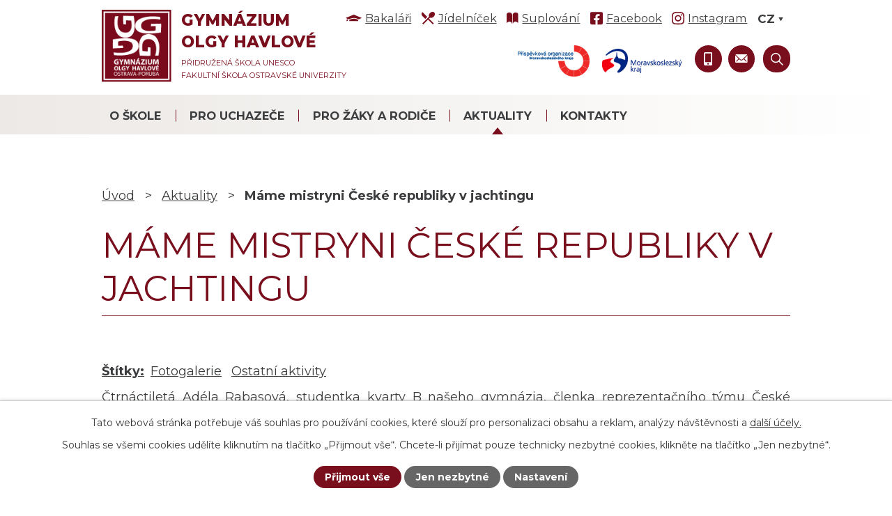

--- FILE ---
content_type: text/html; charset=utf-8
request_url: https://www.gyohavl.cz/aktuality/mame-mistryni-ceske-republiky-v-jachtingu
body_size: 15041
content:
<!DOCTYPE html>
<html lang="cs" data-lang-system="cs">
	<head>



		<!--[if IE]><meta http-equiv="X-UA-Compatible" content="IE=EDGE"><![endif]-->
			<meta name="viewport" content="width=device-width, initial-scale=1, user-scalable=yes">
			<meta http-equiv="content-type" content="text/html; charset=utf-8" />
			<meta name="robots" content="index,follow" />
			<meta name="author" content="Antee s.r.o." />
			<meta name="description" content="Čtrnáctiletá Adéla Rabasová, studentka kvarty B našeho gymnázia, členka reprezentačního týmu České republiky jejíž domovský klub je Jacht klub Jezero Hlučín, získala titul mistra v okruhovém jachtingu lodní třídy ILCA 4 (LASER 4.7) v kategorii dívek a v celkovém pořadí druhou pozici ve velmi těsném závodě se shodou bodů s první místem.
Aktuálně po vydání článku v místních novinách Adél obhájila prvenství a stala se mistryní Moravskoslezského kraje v dané lodní třídě. A dále ve všech pohárových závodech ČR pořádaných Asociací lodní třídy, celkově je v současné chvíli na třetí pozici v České republice.
Letos v červnu byla vyhodnocena osobností roku 2020 v kategorii reprezentanti v oblasti sportu města Hlučína a je velkou sportovní nadějí v českém jachtingu.
Jachting buduje v závodníkovi sebedůvěru, samostatné rozhodovaní, taktické uvažování a vnímání přírody. Nemůžeme se tedy divit, že Adélka již nyní pohlíží vpřed k Olympijským hrám v roce 2024.
Podporujeme její nadšení a úspěchy a všichni jí přejeme, aby i nadále tak skvěle zvládala všechna náročná sportovní soustředění a školní povinnosti jako doposud. Jsme jejími velkými fanoušky.
Jménem Gymnázia Olgy Havlové třídní učitelka Mgr. Barbora Arvai" />
			<meta name="keywords" content="gymnázium, jídelníček, suplování" />
			<meta name="viewport" content="width=device-width, initial-scale=1, user-scalable=yes" />
			<meta property="og:image" content="http://www.gyohavl.cz/image.php?oid=8551037" />
<title>Máme mistryni České republiky v jachtingu | Gymnázium Olgy Havlové, Ostrava-Poruba</title>

		<link rel="stylesheet" type="text/css" href="https://cdn.antee.cz/jqueryui/1.8.20/css/smoothness/jquery-ui-1.8.20.custom.css?v=2" integrity="sha384-969tZdZyQm28oZBJc3HnOkX55bRgehf7P93uV7yHLjvpg/EMn7cdRjNDiJ3kYzs4" crossorigin="anonymous" />
		<link rel="stylesheet" type="text/css" href="/style.php?nid=Q1FBRU0=&amp;ver=1768399196" />
		<link rel="stylesheet" type="text/css" href="/css/libs.css?ver=1768399900" />
		<link rel="stylesheet" type="text/css" href="https://cdn.antee.cz/genericons/genericons/genericons.css?v=2" integrity="sha384-DVVni0eBddR2RAn0f3ykZjyh97AUIRF+05QPwYfLtPTLQu3B+ocaZm/JigaX0VKc" crossorigin="anonymous" />

		<script src="/js/jquery/jquery-3.0.0.min.js" ></script>
		<script src="/js/jquery/jquery-migrate-3.1.0.min.js" ></script>
		<script src="/js/jquery/jquery-ui.min.js" ></script>
		<script src="/js/jquery/jquery.ui.touch-punch.min.js" ></script>
		<script src="/js/libs.min.js?ver=1768399900" ></script>
		<script src="/js/ipo.min.js?ver=1768399889" ></script>
			<script src="/js/locales/cs.js?ver=1768399196" ></script>

			<script src='https://www.google.com/recaptcha/api.js?hl=cs&render=explicit' ></script>

		<link href="/aktuality?action=atom" type="application/atom+xml" rel="alternate" title="Aktuality">
		<link href="/skola-v-mediich?action=atom" type="application/atom+xml" rel="alternate" title="Škola v médiích">
		<link href="/aktualni-informace-ze-skolni-jidelny?action=atom" type="application/atom+xml" rel="alternate" title="Aktuální informace ze školní jídelny">
		<link href="/cesky-jazyk-a-literatura?action=atom" type="application/atom+xml" rel="alternate" title="Český jazyk a literatura">
		<link href="/studentske-konference?action=atom" type="application/atom+xml" rel="alternate" title="Studentské konference">
		<link href="/environmentalni-vychova?action=atom" type="application/atom+xml" rel="alternate" title="Environmentální výchova">
		<link href="/program-ekoskola?action=atom" type="application/atom+xml" rel="alternate" title="Program Ekoškola">
		<link href="/uspechy-studentu?action=atom" type="application/atom+xml" rel="alternate" title="Úspěchy studentů">
		<link href="/anglicke-divadlo?action=atom" type="application/atom+xml" rel="alternate" title="Anglické divadlo">
		<link href="/skolni-casopis-bojler?action=atom" type="application/atom+xml" rel="alternate" title="Školní časopis BOJLER">
		<link href="/filmovy-klub-jeden-svet?action=atom" type="application/atom+xml" rel="alternate" title="Filmový klub jeden svět">
		<link href="/pevecky-sbor?action=atom" type="application/atom+xml" rel="alternate" title="Pěvecký sbor">
		<link href="/krouzky?action=atom" type="application/atom+xml" rel="alternate" title="Kroužky">
		<link href="/souteze?action=atom" type="application/atom+xml" rel="alternate" title="Soutěže">
		<link href="/exkurze?action=atom" type="application/atom+xml" rel="alternate" title="Exkurze">
		<link href="/kurzy?action=atom" type="application/atom+xml" rel="alternate" title="Kurzy">
		<link href="/ostatni-aktivity?action=atom" type="application/atom+xml" rel="alternate" title="Ostatní aktivity">
		<link href="/hp-carousel?action=atom" type="application/atom+xml" rel="alternate" title="HP Carousel">
		<link href="/projekty?action=atom" type="application/atom+xml" rel="alternate" title="Projekty">
		<link href="/prijimani-na-vs?action=atom" type="application/atom+xml" rel="alternate" title="Přijímání na VŠ">
		<link href="/nadacni-den-pro-olgu-havlovou?action=atom" type="application/atom+xml" rel="alternate" title="Nadační den pro Olgu Havlovou">
		<link href="/departments?action=atom" type="application/atom+xml" rel="alternate" title="Departments">
		<link href="/news?action=atom" type="application/atom+xml" rel="alternate" title="News">
		<link href="/anglicky-jazyk?action=atom" type="application/atom+xml" rel="alternate" title="Anglický jazyk">
		<link href="/francouzsky-jazyk?action=atom" type="application/atom+xml" rel="alternate" title="Francouzský jazyk">
		<link href="/nemecky-jazyk?action=atom" type="application/atom+xml" rel="alternate" title="Německý jazyk">
		<link href="/spanelsky-jazyk?action=atom" type="application/atom+xml" rel="alternate" title="Španělský jazyk">
		<link href="/matematika?action=atom" type="application/atom+xml" rel="alternate" title="Matematika">
		<link href="/informatika?action=atom" type="application/atom+xml" rel="alternate" title="Informatika">
		<link href="/dejepis?action=atom" type="application/atom+xml" rel="alternate" title="Dějepis">
		<link href="/zaklady-spolecenskych-ved?action=atom" type="application/atom+xml" rel="alternate" title="Základy společenských věd">
		<link href="/fyzika?action=atom" type="application/atom+xml" rel="alternate" title="Fyzika">
		<link href="/chemie?action=atom" type="application/atom+xml" rel="alternate" title="Chemie">
		<link href="/biologie?action=atom" type="application/atom+xml" rel="alternate" title="Biologie">
		<link href="/zemepis?action=atom" type="application/atom+xml" rel="alternate" title="Zeměpis">
		<link href="/hudebni-vychova?action=atom" type="application/atom+xml" rel="alternate" title="Hudební výchova">
		<link href="/vytvarna-vychova?action=atom" type="application/atom+xml" rel="alternate" title="Výtvarná výchova">
		<link href="/telesna-vychova?action=atom" type="application/atom+xml" rel="alternate" title="Tělesná výchova">
		<link href="/fotogalerie?action=atom" type="application/atom+xml" rel="alternate" title="Fotogalerie">
		<link href="/adaptacni-kurzy?action=atom" type="application/atom+xml" rel="alternate" title="Adaptační kurzy">
		<link href="/sportovni-kurzy?action=atom" type="application/atom+xml" rel="alternate" title="Sportovní kurzy">
		<link href="/lyzarske-kurzy?action=atom" type="application/atom+xml" rel="alternate" title="Lyžařské kurzy">
		<link href="/zahranicni-exkurze?action=atom" type="application/atom+xml" rel="alternate" title="Zahraniční exkurze">
		<link href="/ostatni-exkurze?action=atom" type="application/atom+xml" rel="alternate" title="Ostatní exkurze">
		<link href="/historicke-exkurze?action=atom" type="application/atom+xml" rel="alternate" title="Historické exkurze">
		<link href="/chemicke-exkurze?action=atom" type="application/atom+xml" rel="alternate" title="Chemické exkurze">
		<link href="/fyzikalni-exkurze?action=atom" type="application/atom+xml" rel="alternate" title="Fyzikální exkurze">
		<link href="/spolecenskovedni-exkurze?action=atom" type="application/atom+xml" rel="alternate" title="Společenskovědní exkurze">
		<link href="/biologicke-exkurze?action=atom" type="application/atom+xml" rel="alternate" title="Biologické exkurze">
		<link href="/stredoskolska-odborna-cinnost?action=atom" type="application/atom+xml" rel="alternate" title="Středoškolská odborná činnost">
		<link href="/sportovni-souteze?action=atom" type="application/atom+xml" rel="alternate" title="Sportovní soutěže">
		<link href="/zdravotnicke-souteze?action=atom" type="application/atom+xml" rel="alternate" title="Zdravotnické soutěže">
		<link href="/souteze-ikt?action=atom" type="application/atom+xml" rel="alternate" title="IT soutěže">
		<link href="/chemicke-souteze?action=atom" type="application/atom+xml" rel="alternate" title="Chemické soutěže">
		<link href="/biologicke-souteze?action=atom" type="application/atom+xml" rel="alternate" title="Biologické soutěže">
		<link href="/matematicke-souteze?action=atom" type="application/atom+xml" rel="alternate" title="Matematické soutěže">
		<link href="/ekonomicke-souteze?action=atom" type="application/atom+xml" rel="alternate" title="Ekonomické soutěže">
		<link href="/fyzikalni-souteze?action=atom" type="application/atom+xml" rel="alternate" title="Fyzikální soutěže">
		<link href="/literarni-a-jazykove-souteze?action=atom" type="application/atom+xml" rel="alternate" title="Literární a jazykové soutěže">
		<link href="/cizojazycne-souteze?action=atom" type="application/atom+xml" rel="alternate" title="Cizojazyčné soutěže">
		<link href="/historicke-souteze?action=atom" type="application/atom+xml" rel="alternate" title="Historické soutěže">
		<link href="/spolecenskovedni-souteze?action=atom" type="application/atom+xml" rel="alternate" title="Společenskovědní soutěže">
		<link href="/ostatni-souteze?action=atom" type="application/atom+xml" rel="alternate" title="Ostatní soutěže">
		<link href="/anglicky-jazyk-souteze?action=atom" type="application/atom+xml" rel="alternate" title="Anglický jazyk">
		<link href="/francouzsky-jazyk-souteze?action=atom" type="application/atom+xml" rel="alternate" title="Francouzský jazyk">
		<link href="/nemecky-jazyk-souteze?action=atom" type="application/atom+xml" rel="alternate" title="Německý jazyk">
		<link href="/rusky-jazyk-souteze?action=atom" type="application/atom+xml" rel="alternate" title="Ruský jazyk">
		<link href="/spanelsky-jazyk-souteze?action=atom" type="application/atom+xml" rel="alternate" title="Španělský jazyk">
		<link href="/ukoncene-projekty?action=atom" type="application/atom+xml" rel="alternate" title="Ukončené projekty">
		<link href="/zemepisne-souteze?action=atom" type="application/atom+xml" rel="alternate" title="Zeměpisné soutěže">
<meta name="facebook-domain-verification" content="3u4lhumc4eruq070jvsp1gw92gj67y">
<link rel="preconnect" href="https://fonts.gstatic.com/" crossorigin>
<link href="https://fonts.googleapis.com/css2?family=Montserrat:wght@400;700;800&amp;display=fallback" rel="stylesheet">
<link href="/image.php?nid=19346&amp;oid=8380504&amp;width=32" rel="icon" type="image/png">
<link rel="shortcut icon" href="/image.php?nid=19346&amp;oid=8380504&amp;width=32">
<link rel="preload" href="/image.php?nid=19346&amp;oid=8380507&amp;width=120" as="image">
<script>
ipo.api.live('body', function(el) {
//posun patičky
$(el).find("#ipocopyright").insertAfter("#ipocontainer");
//třída action-button na backlink
$(el).find(".backlink").addClass("action-button");
//přesun vyhledávání a změna placeholderu
$(el).find(".elasticSearchForm").appendTo(".fulltext_wrapper");
//posun jazyků
$(el).find('#ipoLangIcons').appendTo('.language_holder');
//přidání toggleru pro mobilní menu
if($(window).width() <= 1024) {
$(el).find("ul.topmenulevel1 .topmenulevel2").before("<span class='memu_item_collapse'>");
}
//404
if($(".error").length > 0) {
$('body').addClass('error_page');
}
});
//zjištění počet položek submenu
ipo.api.live('#ipotopmenuwrapper ul.topmenulevel2', function(el) {
$(el).find("> li").each(function( index, es ) {
if(index == 9)
{
$(el).addClass("two-column");
}
});
});
//funkce pro zobrazování a skrývání vyhledávání
ipo.api.live(".header_fulltext_toggler", function(el){
var ikonaLupa = $(el).find(".ikona-lupa");
$(".header_fulltext_toggler > a").click(function(e) {
e.preventDefault();
$(this).toggleClass("search-active");
if($(this).hasClass("search-active")) {
$(ikonaLupa).text('X');
$(ikonaLupa).attr("title","Zavřít vyhledávání");
} else {
$(this).removeClass("search-active");
$(ikonaLupa).attr("title","Otevřít vyhledávání");
$(".elasticSearchForm input[type=text]").val("");
}
$(".fulltext_wrapper").animate({height: "toggle"});
$(".elasticSearchForm input[type=text]").focus();
});
});
</script>
<script>
ipo.api.live("html", function(el){
//přejmenování placeholderu
if( $("html[lang=cs]").length )
{
$(el).find(".elasticSearchForm input[type=text]").attr("placeholder", "vyhledat…");
}
if( $("html[lang=en]").length )
{
$(el).find(".elasticSearchForm input[type=text]").attr("placeholder", "search…");
}
});
</script>
<script>
ipo.api.live('body', function(el) {
var currentLang = $('html').attr('lang');
var langTogglerWrapper = $(el).find('#ipoLangIcons');
$('.lang-' + currentLang).addClass('active');
$('a[class^="lang-"]:not(".active")').wrapAll('<div class="others_lang">');
$(el).find('a[class^="lang-"].active').on('click', function(e){
e.preventDefault();
langTogglerWrapper.toggleClass('shown');
});
//Zobrazení přepínače po js úpravě
$(el).find('#ipoLangIcons').css('display', 'block');
});
</script>
<script>
//označení položek, které mají submenu
ipo.api.live('#ipotopmenu ul.topmenulevel1 li.topmenuitem1', function(el) {
var submenu = $(el).find("ul.topmenulevel2");
if ($(window).width() <= 1024) {
if (submenu.length) {
$(el).addClass("hasSubmenu");
}
}
});
//rozbaleni menu
$(function() {
if ($(window).width() <= 1024) {
$('.topmenuitem1').each(function(){
if($(this).hasClass('active')) {
$(this).find("ul.topmenulevel2").css("display","block");
$(this).find('.memu_item_collapse').addClass("see-more");
}
});
$(".topmenulevel1 > li.hasSubmenu .memu_item_collapse").click(function(e) {
e.preventDefault();
if($(this).hasClass("see-more")) {
$(this).removeClass("see-more");
$(this).next("ul.topmenulevel2").slideUp();
} else {
$(".topmenulevel1 > li.hasSubmenu .memu_item_collapse").removeClass("see-more");
$(".topmenulevel1 > li.hasSubmenu .memu_item_collapse:not(.see-more)").each(function(){
$("ul.topmenulevel2").slideUp();
});
$(this).addClass("see-more");
$(this).next("ul.topmenulevel2").slideDown();
}
});
}
});
</script>









<script>
!function(f,b,e,v,n,t,s)
{if(f.fbq)return;n=f.fbq=function(){n.callMethod?
n.callMethod.apply(n,arguments):n.queue.push(arguments)};
if(!f._fbq)f._fbq=n;n.push=n;n.loaded=!0;n.version='2.0';
n.queue=[];t=b.createElement(e);t.async=!0;
t.src=v;s=b.getElementsByTagName(e)[0];
s.parentNode.insertBefore(t,s)}(window, document,'script',
'https://connect.facebook.net/en_US/fbevents.js';);
fbq('init', '885983008723194');
fbq('track', 'PageView');
</script>
<noscript><img height="1" width="1" style="display:none" src="https://www.facebook.com/tr?id=885983008723194&amp;ev=PageView&amp;noscript=1"></noscript>
	</head>

	<body id="page8370923" class="subpage8370923"
			
			data-nid="19346"
			data-lid="CZ"
			data-oid="8370923"
			data-layout-pagewidth="1024"
			
			data-slideshow-timer="3"
			 data-ipo-article-id="588349" data-ipo-article-tags="Fotogalerie Ostatní aktivity"
						
				
				data-layout="responsive" data-viewport_width_responsive="1024"
			>



							<div id="snippet-cookiesConfirmation-euCookiesSnp">			<div id="cookieChoiceInfo" class="cookie-choices-info template_1">
					<p>Tato webová stránka potřebuje váš souhlas pro používání cookies, které slouží pro personalizaci obsahu a reklam, analýzy návštěvnosti a 
						<a class="cookie-button more" href="https://navody.antee.cz/cookies" target="_blank">další účely.</a>
					</p>
					<p>
						Souhlas se všemi cookies udělíte kliknutím na tlačítko „Přijmout vše“. Chcete-li přijímat pouze technicky nezbytné cookies, klikněte na tlačítko „Jen nezbytné“.
					</p>
				<div class="buttons">
					<a class="cookie-button action-button ajax" id="cookieChoiceButton" rel=”nofollow” href="/aktuality/mame-mistryni-ceske-republiky-v-jachtingu?do=cookiesConfirmation-acceptAll">Přijmout vše</a>
					<a class="cookie-button cookie-button--settings action-button ajax" rel=”nofollow” href="/aktuality/mame-mistryni-ceske-republiky-v-jachtingu?do=cookiesConfirmation-onlyNecessary">Jen nezbytné</a>
					<a class="cookie-button cookie-button--settings action-button ajax" rel=”nofollow” href="/aktuality/mame-mistryni-ceske-republiky-v-jachtingu?do=cookiesConfirmation-openSettings">Nastavení</a>
				</div>
			</div>
</div>				<div id="ipocontainer">

			<div class="menu-toggler">

				<span>Menu</span>
				<span class="genericon genericon-menu"></span>
			</div>

			<span id="back-to-top">

				<i class="fa fa-angle-up"></i>
			</span>

			<div id="ipoheader">

				<div class="header">
	<div class="layout-container flex-container">
		<div class="top_menu">
			<div>
				<a href="https://gyohavl.bakalari.cz/login" target="_blank" rel="noopener noreferrer">
					<span class="header_link bakalari">
						<span class="icon_holder">
							<img src="/file.php?nid=19346&amp;oid=8380876&amp;width=23" alt="Bakaláři">
						</span>
						<span class="text_holder">Bakaláři</span>
					</span>
				</a>
				
				<a href="https://jidelna.gyohavl.cz/faces/login.jsp" target="_blank" rel="noopener noreferrer">
					<span class="header_link jidelnicek">
						<span class="icon_holder">
							<img src="/file.php?nid=19346&amp;oid=8380878&amp;width=19" alt="Jídelníček">
						</span>
						<span class="text_holder">Jídelníček</span>
					</span>
				</a>
				
				<a href="https://gyohavl.bakalari.cz/next/zmeny.aspx" target="_blank" rel="noopener noreferrer">
					<span class="header_link suplovani">
						<span class="icon_holder">
							<img src="/file.php?nid=19346&amp;oid=8380880&amp;width=18" alt="Suplování">
						</span>
						<span class="text_holder">Suplování</span>
					</span>
				</a>
				
				<a href="https://www.facebook.com/gyohavl" target="_blank" rel="noopener noreferrer">
					<span class="header_link facebook">
						<span class="icon_holder">
							<img src="/file.php?nid=19346&amp;oid=8474389&amp;width=18" width="18" alt="Facebook">
						</span>
						<span class="text_holder">Facebook</span>
					</span>
				</a>
				<a href="https://www.instagram.com/gyohavl_official/?hl=cs" target="_blank" rel="noopener noreferrer">
					<span class="header_link instagram">
						<span class="icon_holder">
							<img src="/file.php?nid=19346&amp;oid=8474394&amp;width=18" width="18" alt="Instagram">
						</span>
						<span class="text_holder">Instagram</span>
					</span>
				</a>
			</div>
			<div class="language_holder"></div>
		</div>

		<div class="brand_wrapper">
			<a title="Gymnázium Olgy Havlové, Ostrava-Poruba, příspěvková organizace" href="/" class="header-logo">
				<img src="/image.php?nid=19346&amp;oid=8380507&amp;width=120" alt="Logo">
				<span class="brand_name">
					<strong>Gymnázium <br> Olgy Havlové</strong>
					<span>Přidružená škola Unesco <br> Fakultní škola ostravské univerzity</span>
				</span>
			</a>
			
		</div>

		<div class="header_action">
			<div class="header_links">
				<a href="https://www.msk.cz/kraj/prispevkove_org/index.html" class="kraj_link po_kraj" target="_blank" rel="noopener noreferrer">
					<img src="/image.php?nid=19346&amp;oid=8456487&amp;width=161" alt="Moravskoslezský kraj PO">
				</a>
				<a href="https://www.msk.cz/" class="kraj_link" target="_blank" rel="noopener noreferrer">
					<img src="/file.php?nid=19346&amp;oid=8456484&amp;width=327" alt="Moravskoslezský kraj">
				</a>
				<!--<a class="tooltip" href="tel:+420595693821" title="+420 595 693 821">
<span class="header_link">
<span class="icon_holder">
<img src="/file.php?nid=19346&oid=8380907&width=17" alt="Ikona">
</span>
</span>
</a>-->
				<a class="tooltip" href="tel:+420732171472" title="+420 732 171 472">
					<span class="header_link">
						<span class="icon_holder">
							<img src="/file.php?nid=19346&amp;oid=8380911&amp;width=12" alt="Ikona">
						</span>
					</span>
				</a>
				<a class="tooltip" href="/kontakty#frm-form" title="Napište nám">
					<span class="header_link">
						<span class="icon_holder">
							<img src="/file.php?nid=19346&amp;oid=8380914&amp;width=18" alt="Ikona">
						</span>
					</span>
				</a>
				
				<div class="header_fulltext_toggler">
					<a href="#">
						<span title="Otevřít vyhledávání" class="ikona-lupa">X</span>
					</a>
				</div>
			</div>
			<div class="fulltext_wrapper"></div>
		</div>
	</div>
</div>			</div>

			<div id="ipotopmenuwrapper">

				<div id="ipotopmenu">
<h4 class="hiddenMenu">Horní menu</h4>
<ul class="topmenulevel1"><li class="topmenuitem1 noborder" id="ipomenu8370908"><a href="/o-skole">O škole</a><ul class="topmenulevel2"><li class="topmenuitem2" id="ipomenu8370922"><a href="/zakladni-a-fakturacni-udaje">Základní a fakturační údaje</a></li><li class="topmenuitem2" id="ipomenu8370924"><a href="/medailon-olgy-havlove">Medailon Olgy Havlové</a></li><li class="topmenuitem2" id="ipomenu8573966"><a href="/dokumenty-skoly">Dokumenty školy</a></li><li class="topmenuitem2" id="ipomenu8370926"><a href="/charakteristika-skoly">Charakteristika školy</a></li><li class="topmenuitem2" id="ipomenu8370927"><a href="/historie-skoly">Historie školy</a></li><li class="topmenuitem2" id="ipomenu8370938"><a href="/skola-v-mediich">Škola v médiích</a></li><li class="topmenuitem2" id="ipomenu8370939"><a href="/dalsi-organy">Další orgány</a><ul class="topmenulevel3"><li class="topmenuitem3" id="ipomenu8370943"><a href="/spolek-poznani-pri-goh">Spolek Poznání při GOH</a></li><li class="topmenuitem3" id="ipomenu8370942"><a href="/studentska-rada">Studentská rada</a></li><li class="topmenuitem3" id="ipomenu8370941"><a href="/skolska-rada">Školská rada</a></li></ul></li><li class="topmenuitem2" id="ipomenu8370951"><a href="/kariera">Kariéra</a></li><li class="topmenuitem2" id="ipomenu8370956"><a href="/ochrana-osobnich-udaju">Ochrana osobních údajů</a></li><li class="topmenuitem2" id="ipomenu8163698"><a href="/povinne-zverejnovane-informace">Povinně zveřejňované informace</a></li><li class="topmenuitem2" id="ipomenu10233743"><a href="/ochrana-oznamovatelu-whistleblowing">Ochrana oznamovatelů (whistleblowing)</a></li><li class="topmenuitem2" id="ipomenu8370958"><a href="https://archiv.gyohavl.cz/www.gyohavl.cz/index.html" target="_blank">Archiv webu</a></li><li class="topmenuitem2" id="ipomenu8936756"><a href="/50-let-goh">50 let GOH</a></li><li class="topmenuitem2" id="ipomenu8370993"><a href="/program-ekoskola">Program Ekoškola</a></li><li class="topmenuitem2" id="ipomenu8370992"><a href="/environmentalni-vychova">Environmentální výchova</a></li><li class="topmenuitem2" id="ipomenu8395055"><a href="/projekty">Projekty</a><ul class="topmenulevel3"><li class="topmenuitem3" id="ipomenu8903199"><a href="/ukoncene-projekty">Ukončené projekty</a></li></ul></li><li class="topmenuitem2" id="ipomenu8370987"><a href="/aspnet-unesco">ASPnet UNESCO</a></li><li class="topmenuitem2" id="ipomenu8405248"><a href="/nadacni-den-pro-olgu-havlovou">Nadační den pro Olgu Havlovou</a></li><li class="topmenuitem2" id="ipomenu8370959"><a href="/10-duvodu-proc-studovat-na-goh">10 důvodů proč studovat na GOH</a></li></ul></li><li class="topmenuitem1" id="ipomenu12738761"><a href="/pro-uchazece">Pro uchazeče</a><ul class="topmenulevel2"><li class="topmenuitem2" id="ipomenu12738764"><a href="/obecne-informace">Obecné informace</a></li><li class="topmenuitem2" id="ipomenu12738768"><a href="/dny-otevrenych-dveri">Dny otevřených dveří</a></li><li class="topmenuitem2" id="ipomenu12738769"><a href="/prijimaci-rizeni-new">Přijímací řízení</a></li><li class="topmenuitem2" id="ipomenu12738770"><a href="/pripravne-kurzy">Přípravné kurzy</a></li></ul></li><li class="topmenuitem1" id="ipomenu8370913"><a href="/pro-zaky-a-rodice">Pro žáky a rodiče</a><ul class="topmenulevel2"><li class="topmenuitem2" id="ipomenu8370963"><a href="https://gyohavl.bakalari.cz/login" target="_blank">Bakaláři</a></li><li class="topmenuitem2" id="ipomenu8370962"><a href="https://gyohavl.bakalari.cz:8081/login?ReturnUrl=%2ftimetable%2fpublic" target="_blank">Rozvrhy hodin</a></li><li class="topmenuitem2" id="ipomenu8484215"><a href="https://gyohavl.bakalari.cz:8081/next/zmeny.aspx" target="_top">Suplování</a></li><li class="topmenuitem2" id="ipomenu8370944"><a href="/jidelna">Jídelna</a><ul class="topmenulevel3"><li class="topmenuitem3" id="ipomenu8370946"><a href="/aktualni-informace-ze-skolni-jidelny">Aktuální informace ze školní jídelny</a></li><li class="topmenuitem3" id="ipomenu8370945"><a href="https://jidelna.gyohavl.cz/faces/login.jsp" target="_blank">Jídelní lístek</a></li><li class="topmenuitem3" id="ipomenu8370947"><a href="/informace">Základní informace</a></li><li class="topmenuitem3" id="ipomenu9628678"><a href="/file.php?nid=19346&amp;oid=12544607" target="_blank">Vnitřní řád školní jídelny</a></li><li class="topmenuitem3" id="ipomenu8610897"><a href="/file.php?nid=19346&amp;oid=12576454" target="_top">Směrnice k dietnímu stravování</a></li><li class="topmenuitem3" id="ipomenu12701067"><a href="/file.php?nid=19346&amp;oid=12700783" target="_top">Směrnice pro konzumaci vlastního jídla ve školní jídelně</a></li><li class="topmenuitem3" id="ipomenu12701075"><a href="http://www.gyohavl.cz/file.php?nid=19346&amp;oid=12700784" target="_top">Oznámení o konzumaci vlastního jídla ve školní jídelně</a></li><li class="topmenuitem3" id="ipomenu8370948"><a href="/prodej-stravneho">Prodej stravného, přihlášky a odhlášky stravy</a></li><li class="topmenuitem3" id="ipomenu10175909"><a href="https://jidelna.gyohavl.cz/faces/login.jsp" target="_blank">Elektronické přihlašování a odhlašování stravy</a></li></ul></li><li class="topmenuitem2" id="ipomenu8430471"><a href="/predmetove-komise">Předmětové komise</a><ul class="topmenulevel3"><li class="topmenuitem3" id="ipomenu8370973"><a href="/cesky-jazyk-a-literatura">Český jazyk a literatura</a></li><li class="topmenuitem3" id="ipomenu8430441"><a href="/anglicky-jazyk">Anglický jazyk</a></li><li class="topmenuitem3" id="ipomenu8430445"><a href="/francouzsky-jazyk">Francouzský jazyk</a></li><li class="topmenuitem3" id="ipomenu8430446"><a href="/nemecky-jazyk">Německý jazyk</a></li><li class="topmenuitem3" id="ipomenu8430449"><a href="/spanelsky-jazyk">Španělský jazyk</a></li><li class="topmenuitem3" id="ipomenu8430450"><a href="/matematika">Matematika</a></li><li class="topmenuitem3" id="ipomenu8430457"><a href="/informatika">Informatika</a></li><li class="topmenuitem3" id="ipomenu8430458"><a href="/dejepis">Dějepis</a></li><li class="topmenuitem3" id="ipomenu8430459"><a href="/zaklady-spolecenskych-ved">Základy společenských věd</a></li><li class="topmenuitem3" id="ipomenu8430461"><a href="/fyzika">Fyzika</a></li><li class="topmenuitem3" id="ipomenu8430462"><a href="/chemie">Chemie</a></li><li class="topmenuitem3" id="ipomenu8430464"><a href="/biologie">Biologie</a></li><li class="topmenuitem3" id="ipomenu8430465"><a href="/zemepis">Zeměpis</a></li><li class="topmenuitem3" id="ipomenu8430466"><a href="/hudebni-vychova">Hudební výchova</a></li><li class="topmenuitem3" id="ipomenu8430468"><a href="/vytvarna-vychova">Výtvarná výchova</a></li><li class="topmenuitem3" id="ipomenu8430470"><a href="/telesna-vychova">Tělesná výchova</a></li></ul></li><li class="topmenuitem2" id="ipomenu8481342"><a href="https://gyohavl.bakalari.cz/next/akce.aspx" target="_top">Kalendář akcí</a></li><li class="topmenuitem2" id="ipomenu8464890"><a href="/harmonogram-skolniho-roku">Harmonogram školního roku</a></li><li class="topmenuitem2" id="ipomenu8370977"><a href="/ucebni-plany">Učební plány</a></li><li class="topmenuitem2" id="ipomenu8370980"><a href="/prijimaci-rizeni">Přijímací řízení</a></li><li class="topmenuitem2" id="ipomenu8507779"><a href="/maturitni-zkousky">Maturitní zkoušky</a></li><li class="topmenuitem2" id="ipomenu8370953"><a href="/skolni-poradenske-pracoviste">Školní poradenské pracoviště</a></li><li class="topmenuitem2" id="ipomenu8572721"><a href="/schranka-duvery">Schránka důvěry</a><ul class="topmenulevel3"><li class="topmenuitem3" id="ipomenu8370982"><a href="/schranka-duvery-reditel">Schránka důvěry - ředitelka školy</a></li><li class="topmenuitem3" id="ipomenu8572726"><a href="/schranka-duvery-vychovny-poradce">Schránka důvěry - výchovná poradkyně</a></li><li class="topmenuitem3" id="ipomenu8572729"><a href="/schranka-duvery-skolni-psycholog">Schránka důvěry - školní psycholožka</a></li></ul></li><li class="topmenuitem2" id="ipomenu8405201"><a href="/prijimani-na-vs">Přijímání na VŠ</a></li><li class="topmenuitem2" id="ipomenu8370928"><a href="/studenti-a-ucitele">Studenti a učitelé</a><ul class="topmenulevel3"><li class="topmenuitem3" id="ipomenu8370929"><a href="/tridy">Třídy</a></li><li class="topmenuitem3" id="ipomenu8384561"><a href="/absolventi">Absolventi</a></li><li class="topmenuitem3" id="ipomenu8370931"><a href="/pedagogicky-sbor">Pedagogický sbor</a></li><li class="topmenuitem3" id="ipomenu8370932"><a href="/clenove-sboru-v-soucasnosti-na-materske-a-rodicovske-dovolene">Členové sboru v současnosti na mateřské a rodičovské dovolené</a></li><li class="topmenuitem3" id="ipomenu8474288"><a href="/dalsi-kontakty">Další kontakty</a></li></ul></li><li class="topmenuitem2" id="ipomenu8371022"><a href="/adopce-na-dalku">Adopce na dálku</a></li><li class="topmenuitem2" id="ipomenu8371024"><a href="/ostatni-aktivity">Ostatní aktivity</a></li><li class="topmenuitem2" id="ipomenu8371021"><a href="/kurzy">Kurzy</a><ul class="topmenulevel3"><li class="topmenuitem3" id="ipomenu8491080"><a href="/adaptacni-kurzy">Adaptační kurzy</a></li><li class="topmenuitem3" id="ipomenu8491083"><a href="/lyzarske-kurzy">Lyžařské kurzy</a></li><li class="topmenuitem3" id="ipomenu8491082"><a href="/sportovni-kurzy">Sportovní kurzy</a></li></ul></li><li class="topmenuitem2" id="ipomenu8371020"><a href="/exkurze">Exkurze</a><ul class="topmenulevel3"><li class="topmenuitem3" id="ipomenu8491153"><a href="/biologicke-exkurze">Biologické exkurze</a></li><li class="topmenuitem3" id="ipomenu8491112"><a href="/fyzikalni-exkurze">Fyzikální exkurze</a></li><li class="topmenuitem3" id="ipomenu8491109"><a href="/historicke-exkurze">Historické exkurze</a></li><li class="topmenuitem3" id="ipomenu8491110"><a href="/chemicke-exkurze">Chemické exkurze</a></li><li class="topmenuitem3" id="ipomenu8491149"><a href="/spolecenskovedni-exkurze">Společenskovědní exkurze</a></li><li class="topmenuitem3" id="ipomenu8491103"><a href="/zahranicni-exkurze">Zahraniční exkurze</a></li><li class="topmenuitem3" id="ipomenu8491108"><a href="/ostatni-exkurze">Ostatní exkurze</a></li></ul></li><li class="topmenuitem2" id="ipomenu8371019"><a href="/souteze">Soutěže</a><ul class="topmenulevel3"><li class="topmenuitem3" id="ipomenu8491189"><a href="/biologicke-souteze">Biologické soutěže</a></li><li class="topmenuitem3" id="ipomenu8491195"><a href="/cizojazycne-souteze">Cizojazyčné soutěže</a><ul class="topmenulevel4"><li class="topmenuitem4" id="ipomenu8496705"><a href="/anglicky-jazyk-souteze">Anglický jazyk</a></li><li class="topmenuitem4" id="ipomenu8496709"><a href="/francouzsky-jazyk-souteze">Francouzský jazyk</a></li><li class="topmenuitem4" id="ipomenu8496710"><a href="/nemecky-jazyk-souteze">Německý jazyk</a></li><li class="topmenuitem4" id="ipomenu8496712"><a href="/rusky-jazyk-souteze">Ruský jazyk</a></li><li class="topmenuitem4" id="ipomenu8496713"><a href="/spanelsky-jazyk-souteze">Španělský jazyk</a></li></ul></li><li class="topmenuitem3" id="ipomenu8491191"><a href="/ekonomicke-souteze">Ekonomické soutěže</a></li><li class="topmenuitem3" id="ipomenu8491192"><a href="/fyzikalni-souteze">Fyzikální soutěže</a></li><li class="topmenuitem3" id="ipomenu8491199"><a href="/historicke-souteze">Historické soutěže</a></li><li class="topmenuitem3" id="ipomenu8491188"><a href="/chemicke-souteze">Chemické soutěže</a></li><li class="topmenuitem3" id="ipomenu8491187"><a href="/souteze-ikt">IT soutěže</a></li><li class="topmenuitem3" id="ipomenu8491193"><a href="/literarni-a-jazykove-souteze">Literární a jazykové soutěže</a></li><li class="topmenuitem3" id="ipomenu8491190"><a href="/matematicke-souteze">Matematické soutěže</a></li><li class="topmenuitem3" id="ipomenu8491204"><a href="/spolecenskovedni-souteze">Společenskovědní soutěže</a></li><li class="topmenuitem3" id="ipomenu8491185"><a href="/sportovni-souteze">Sportovní soutěže</a></li><li class="topmenuitem3" id="ipomenu8491184"><a href="/stredoskolska-odborna-cinnost">Středoškolská odborná činnost</a></li><li class="topmenuitem3" id="ipomenu10279785"><a href="/zemepisne-souteze">Zeměpisné soutěže</a></li><li class="topmenuitem3" id="ipomenu8491205"><a href="/ostatni-souteze">Ostatní soutěže</a></li><li class="topmenuitem3" id="ipomenu8491210"><a href="https://archiv.gyohavl.cz/www.gyohavl.cz/souteze-a-olympiady.html" target="_top">Archiv soutěží</a></li></ul></li><li class="topmenuitem2" id="ipomenu8371017"><a href="/krouzky">Kroužky</a></li><li class="topmenuitem2" id="ipomenu8371012"><a href="/pevecky-sbor">Pěvecký sbor</a></li><li class="topmenuitem2" id="ipomenu8371005"><a href="/skolni-casopis-bojler">Školní časopis BOJLER</a></li><li class="topmenuitem2" id="ipomenu8371003"><a href="/anglicke-divadlo">Anglické divadlo</a></li><li class="topmenuitem2" id="ipomenu8371001"><a href="/uspechy-studentu">Úspěchy studentů</a></li><li class="topmenuitem2" id="ipomenu8370991"><a href="/studentske-konference">Studentské konference</a></li><li class="topmenuitem2" id="ipomenu8370994"><a href="/preventivni-programy">Preventivní programy</a><ul class="topmenulevel3"><li class="topmenuitem3" id="ipomenu8370996"><a href="/dlouhodoba-preventivni-strategie">Dlouhodobá preventivní strategie</a></li><li class="topmenuitem3" id="ipomenu8370997"><a href="/program-proti-sikanovani">Program proti šikanování</a></li><li class="topmenuitem3" id="ipomenu8370998"><a href="/minimalni-preventivni-program">Minimální preventivní program</a></li><li class="topmenuitem3" id="ipomenu8370999"><a href="/materialy-pro-rodice">Materiály pro rodiče</a></li></ul></li></ul></li><li class="topmenuitem1 active" id="ipomenu8370923"><a href="/aktuality">Aktuality</a></li><li class="topmenuitem1" id="ipomenu8370918"><a href="/kontakty">Kontakty</a></li></ul>
					<div class="cleartop"></div>
				</div>
			</div>
			<div id="ipomain">
				<div id="ipoLangIcons">

	<div>
		<a href="/" class="lang-cs"><img src="/img/lang_cs.png" title="Česky" alt="Česky"></a>
		<a href="/home-en" class="lang-en"><img src="/img/lang_en.png" title="English" alt="English"></a>
	</div>

</div>
<div class="elasticSearchForm elasticSearch-container" id="elasticSearch-form-8371038" >
	<h4 class="newsheader">Fulltextové vyhledávání</h4>
	<div class="newsbody">
<form action="/aktuality/mame-mistryni-ceske-republiky-v-jachtingu?do=mainSection-elasticSearchForm-8371038-form-submit" method="post" id="frm-mainSection-elasticSearchForm-8371038-form">
<label hidden="" for="frmform-q">Fulltextové vyhledávání</label><input type="text" placeholder="Vyhledat v textu" autocomplete="off" name="q" id="frmform-q" value=""> 			<input type="submit" value="Hledat" class="action-button">
			<div class="elasticSearch-autocomplete"></div>
</form>
	</div>
</div>

<script >

	app.index.requireElasticSearchAutocomplete('frmform-q', "\/fulltextove-vyhledavani?do=autocomplete");
</script>

				<div id="ipomainframe">
					<div id="ipopage">
<div id="iponavigation">
	<h5 class="hiddenMenu">Drobečková navigace</h5>
	<p>
			<a href="/">Úvod</a> <span class="separator">&gt;</span>
			<a href="/aktuality">Aktuality</a> <span class="separator">&gt;</span>
			<span class="currentPage">Máme mistryni České republiky v jachtingu</span>
	</p>

</div>
						<div class="ipopagetext">
							<div class="blog view-detail content">
								
								<h1>Máme mistryni České republiky v jachtingu</h1>

<div id="snippet--flash"></div>
								
																	

<hr class="cleaner">


		<div class="tags table-row auto type-tags">
		<a class="box-by-content" href="/aktuality/mame-mistryni-ceske-republiky-v-jachtingu?do=tagsRenderer-clearFilter" title="Ukázat vše">Štítky:</a>
		<ul>

			<li><a href="/aktuality/mame-mistryni-ceske-republiky-v-jachtingu?tagsRenderer-tag=Fotogalerie&amp;do=tagsRenderer-filterTag" title="Filtrovat podle Fotogalerie">Fotogalerie</a></li>
			<li><a href="/aktuality/mame-mistryni-ceske-republiky-v-jachtingu?tagsRenderer-tag=Ostatn%C3%AD+aktivity&amp;do=tagsRenderer-filterTag" title="Filtrovat podle Ostatní aktivity">Ostatní aktivity</a></li>
		</ul>
	</div>
	

<hr class="cleaner">

<div class="article">
	

	<div class="paragraph text clearfix">
<p style="text-align: justify;">Čtrnáctiletá Adéla Rabasová, studentka kvarty B našeho gymnázia, členka reprezentačního týmu České republiky jejíž domovský klub je Jacht klub Jezero Hlučín, získala titul mistra v okruhovém jachtingu lodní třídy ILCA 4 (LASER 4.7) v kategorii dívek a v celkovém pořadí druhou pozici ve velmi těsném závodě se shodou bodů s první místem.</p>
<p style="text-align: justify;">Aktuálně po vydání článku v místních novinách Adél obhájila prvenství a stala se mistryní Moravskoslezského kraje v dané lodní třídě. A dále ve všech pohárových závodech ČR pořádaných Asociací lodní třídy, celkově je v současné chvíli na třetí pozici v České republice.</p>
<p style="text-align: justify;">Letos v červnu byla vyhodnocena osobností roku 2020 v kategorii reprezentanti v oblasti sportu města Hlučína a je velkou sportovní nadějí v českém jachtingu.</p>
<p style="text-align: justify;">Jachting buduje v závodníkovi sebedůvěru, samostatné rozhodovaní, taktické uvažování a vnímání přírody. Nemůžeme se tedy divit, že Adélka již nyní pohlíží vpřed k Olympijským hrám v roce 2024.</p>
<p style="text-align: justify;">Podporujeme její nadšení a úspěchy a všichni jí přejeme, aby i nadále tak skvěle zvládala všechna náročná sportovní soustředění a školní povinnosti jako doposud. Jsme jejími velkými fanoušky.</p>
<p style="text-align: justify;">Jménem Gymnázia Olgy Havlové třídní učitelka Mgr. Barbora Arvai</p>	</div>
		
<div id="snippet--images"><div class="images clearfix">

																				<div class="image-wrapper" data-img="8539521" style="margin: 22.00px; padding: 6px;">
				<div class="image-inner-wrapper with-description">
			<div class="image-thumbnail" style="width: 200px; height: 200px;">
				<a class="image-detail" href="/image.php?nid=19346&amp;oid=8539521&amp;width=700" data-srcset="/image.php?nid=19346&amp;oid=8539521&amp;width=1600 1600w, /image.php?nid=19346&amp;oid=8539521&amp;width=1200 1200w, /image.php?nid=19346&amp;oid=8539521&amp;width=700 700w, /image.php?nid=19346&amp;oid=8539521&amp;width=300 300w" data-image-width="1600" data-image-height="1067" data-caption="" target="_blank">
<img alt="" style="margin: 0px -50px;" loading="lazy" width="300" height="200" data-src="/image.php?nid=19346&amp;oid=8539521&amp;width=300&amp;height=200">
</a>
			</div>
									<div class="image-description" title="" style="width: 200px;">
					
			</div>
						</div>
	</div>
																			<div class="image-wrapper" data-img="8539522" style="margin: 22.00px; padding: 6px;">
				<div class="image-inner-wrapper with-description">
			<div class="image-thumbnail" style="width: 200px; height: 200px;">
				<a class="image-detail" href="/image.php?nid=19346&amp;oid=8539522&amp;width=700" data-srcset="/image.php?nid=19346&amp;oid=8539522&amp;width=1600 1600w, /image.php?nid=19346&amp;oid=8539522&amp;width=1200 1200w, /image.php?nid=19346&amp;oid=8539522&amp;width=700 700w, /image.php?nid=19346&amp;oid=8539522&amp;width=300 300w" data-image-width="1600" data-image-height="1067" data-caption="" target="_blank">
<img alt="" style="margin: 0px -50px;" loading="lazy" width="300" height="200" data-src="/image.php?nid=19346&amp;oid=8539522&amp;width=300&amp;height=200">
</a>
			</div>
									<div class="image-description" title="" style="width: 200px;">
					
			</div>
						</div>
	</div>
																			<div class="image-wrapper" data-img="8539523" style="margin: 22.00px; padding: 6px;">
				<div class="image-inner-wrapper with-description">
			<div class="image-thumbnail" style="width: 200px; height: 200px;">
				<a class="image-detail" href="/image.php?nid=19346&amp;oid=8539523&amp;width=700" data-srcset="/image.php?nid=19346&amp;oid=8539523&amp;width=1600 1600w, /image.php?nid=19346&amp;oid=8539523&amp;width=1200 1200w, /image.php?nid=19346&amp;oid=8539523&amp;width=700 700w, /image.php?nid=19346&amp;oid=8539523&amp;width=300 300w" data-image-width="1600" data-image-height="1067" data-caption="" target="_blank">
<img alt="" style="margin: 0px -50px;" loading="lazy" width="300" height="200" data-src="/image.php?nid=19346&amp;oid=8539523&amp;width=300&amp;height=200">
</a>
			</div>
									<div class="image-description" title="" style="width: 200px;">
					
			</div>
						</div>
	</div>
																			<div class="image-wrapper" data-img="8539524" style="margin: 22.00px; padding: 6px;">
				<div class="image-inner-wrapper with-description">
			<div class="image-thumbnail" style="width: 200px; height: 200px;">
				<a class="image-detail" href="/image.php?nid=19346&amp;oid=8539524&amp;width=700" data-srcset="/image.php?nid=19346&amp;oid=8539524&amp;width=1600 1600w, /image.php?nid=19346&amp;oid=8539524&amp;width=1200 1200w, /image.php?nid=19346&amp;oid=8539524&amp;width=700 700w, /image.php?nid=19346&amp;oid=8539524&amp;width=300 300w" data-image-width="1600" data-image-height="1067" data-caption="" target="_blank">
<img alt="" style="margin: 0px -50px;" loading="lazy" width="300" height="200" data-src="/image.php?nid=19346&amp;oid=8539524&amp;width=300&amp;height=200">
</a>
			</div>
									<div class="image-description" title="" style="width: 200px;">
					
			</div>
						</div>
	</div>
																			<div class="image-wrapper" data-img="8539525" style="margin: 22.00px; padding: 6px;">
				<div class="image-inner-wrapper with-description">
			<div class="image-thumbnail" style="width: 200px; height: 200px;">
				<a class="image-detail" href="/image.php?nid=19346&amp;oid=8539525&amp;width=188" data-srcset="/image.php?nid=19346&amp;oid=8539525&amp;width=188 1600w, /image.php?nid=19346&amp;oid=8539525&amp;width=188 1200w, /image.php?nid=19346&amp;oid=8539525&amp;width=188 700w, /image.php?nid=19346&amp;oid=8539525&amp;width=188 300w" data-image-width="188" data-image-height="165" data-caption="" target="_blank">
<img alt="" style="margin: 18px 0px;" loading="lazy" width="188" height="165" data-src="/image.php?nid=19346&amp;oid=8539525&amp;width=188&amp;height=165">
</a>
			</div>
									<div class="image-description" title="" style="width: 200px;">
					
			</div>
						</div>
	</div>
		<hr class="cleaner">
</div>
</div>


<div id="snippet--uploader"></div>			<div class="article-footer">
													<div class="published"><span>Publikováno:</span> 25. 10. 2021 12:38</div>

						<div class="author table-row auto">
				<div class="box-by-content author-label">Autor:</div>
				<div class="box-by-content type-shorttext">Mgr. Barbora Arvai</div>
			</div>
					</div>
	
</div>

<hr class="cleaner">
<div class="content-paginator clearfix">
	<span class="linkprev">
		<a href="/aktuality/porubajk-mtb-maraton-2021">

			<span class="linkprev-chevron">
				<i class="fa fa-angle-left"></i>
			</span>
			<span class="linkprev-text">
				<span class="linkprev-title">Porubajk MTB…</span>
				<span class="linkprev-date">Publikováno: 25. 10. 2021 12:42</span>
			</span>
		</a>
	</span>
	<span class="linkback">
		<a href='/aktuality'>
			<span class="linkback-chevron">
				<i class="fa fa-undo"></i>
			</span>
			<span class="linkback-text">
				<span>Zpět na přehled</span>
			</span>
		</a>
	</span>
	<span class="linknext">
		<a href="/aktuality/youtoo-i-na-tvem-hlase-zalezi">

			<span class="linknext-chevron">
				<i class="fa fa-angle-right"></i>
			</span>
			<span class="linknext-text">
				<span class="linknext-title">YouToo... I na tvém…</span>
				<span class="linknext-date">Publikováno: 19. 10. 2021 16:48</span>
			</span>
		</a>
	</span>
</div>

		
															</div>
						</div>
					</div>


					

					

					<div class="hrclear"></div>
					<div id="ipocopyright">
<div class="copyright">
	<div class="page_footer">
	<div class="flex-container">
		<div class="left_col">
			<div class="left_col_inner">
				<h2>Gymnázium Olgy Havlové, Ostrava-Poruba</h2>
				<p>
					Marie Majerové 1691<br>
					708 00 Ostrava-Poruba
				</p>
				<p class="links_block">
					<strong>T:</strong> <a href="tel:+420595693821">+420 595 693 821</a> <br>
					<strong>M:</strong> <a href="tel:+420732171472">+420 732 171 472</a> <br>
					<strong>E:</strong> <a href="mailto:sekretariat@gyohavl.cz">sekretariat@gyohavl.cz</a>
				</p>
				<div class="footer_social_links">
					<a href="https://www.facebook.com/gyohavl" target="_blank" rel="noopener noreferrer">
						<span class="footer_link facebook">
							<span class="icon_holder">
								<img src="/file.php?nid=19346&amp;oid=8474389&amp;width=18" width="18" alt="Facebook">
							</span>
							<span class="text_holder">Facebook</span>
						</span>
					</a> <br>
					<a href="https://www.instagram.com/gyohavl_official/?hl=cs" target="_blank" rel="noopener noreferrer">
						<span class="footer_link instagram">
							<span class="icon_holder">
								<img src="/file.php?nid=19346&amp;oid=8474394&amp;width=18" width="18" alt="Instagram">
							</span>
							<span class="text_holder">Instagram</span>
						</span>
					</a>
				</div>
				<p class="gdpr_block">
					<a href="/ochrana-osobnich-udaju"><strong>Ochrana osobních údajů</strong></a>
				</p>
				<p class="logo_block"><strong>Gymnázium Olgy Havlové, Ostrava-Poruba je příspěvkovou organizací zřizovanou Moravskoslezským krajem a přidruženou školou UNESCO</strong></p>
				<div class="paticka-logo-rwd">
					<img src="/image.php?nid=19346&amp;oid=8545553" alt="Logo">
					<img src="/image.php?nid=19346&amp;oid=8546832" alt="Logo">
				</div>
				<a class="action-button contact_link" href="/kontakty#frm-form">Kontaktujte nás</a>
			</div>
		</div>
		<div class="right_col">
			<a title="Kde nás najdete?" class="footer_map" href="https://mapy.cz/s/busamelafe" target="_blank" rel="noopener noreferrer">
				<span class="action-button">
					Kde nás najdete?
					<img src="/image.php?nid=19346&amp;oid=8382429&amp;width=45" alt="Logo">
				</span>
			</a>
		</div>
	</div>
</div>
<div class="row antee">
	<div class="layout-container">
		© 2026 Gymnázium Olgy Havlové, Ostrava-Poruba, příspěvková organizace, <a href="mailto:reditel@gyohavl.cz">Kontaktovat webmastera</a>, <span id="links"><a href="/prohlaseni-o-pristupnosti">Prohlášení o přístupnosti</a></span><br>ANTEE s.r.o. - <a href="https://www.antee.cz" rel="nofollow">Tvorba webových stránek</a>, Redakční systém IPO
	</div>
</div>
</div>
					</div>
					<div id="ipostatistics">
<script >
	var _paq = _paq || [];
	_paq.push(['disableCookies']);
	_paq.push(['trackPageView']);
	_paq.push(['enableLinkTracking']);
	(function() {
		var u="https://matomo.antee.cz/";
		_paq.push(['setTrackerUrl', u+'piwik.php']);
		_paq.push(['setSiteId', 5972]);
		var d=document, g=d.createElement('script'), s=d.getElementsByTagName('script')[0];
		g.defer=true; g.async=true; g.src=u+'piwik.js'; s.parentNode.insertBefore(g,s);
	})();
</script>
<script >
	$(document).ready(function() {
		$('a[href^="mailto"]').on("click", function(){
			_paq.push(['setCustomVariable', 1, 'Click mailto','Email='+this.href.replace(/^mailto:/i,'') + ' /Page = ' +  location.href,'page']);
			_paq.push(['trackGoal', 8]);
			_paq.push(['trackPageView']);
		});

		$('a[href^="tel"]').on("click", function(){
			_paq.push(['setCustomVariable', 1, 'Click telefon','Telefon='+this.href.replace(/^tel:/i,'') + ' /Page = ' +  location.href,'page']);
			_paq.push(['trackPageView']);
		});
	});
</script>
					</div>

					<div id="ipofooter">
						


					</div>
				</div>
			</div>
		</div>
	</body>
</html>
